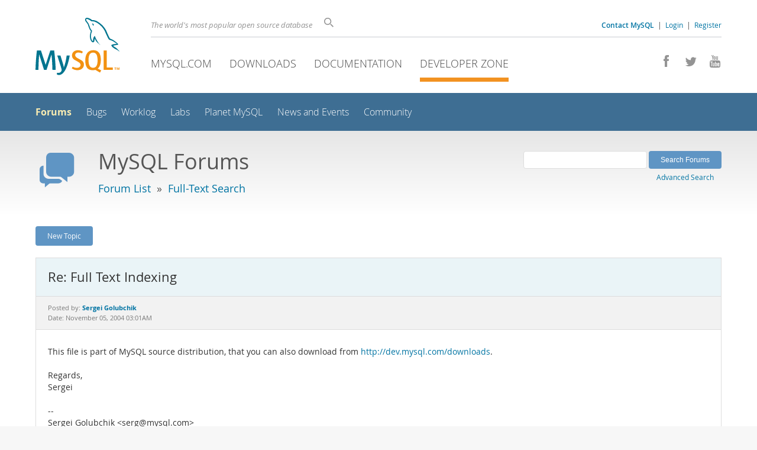

--- FILE ---
content_type: text/html; charset=UTF-8
request_url: https://forums.mysql.com/read.php?107,5217,5286
body_size: 5849
content:
<!DOCTYPE html>
<html lang="en" class="svg no-js">
<head>
    <meta charset="utf-8" />
    <!--[if IE ]>
    <meta http-equiv="X-UA-Compatible" content="IE=Edge,chrome=1" />
    <![endif]-->
    <meta name="viewport" content="width=device-width, initial-scale=1.0">
    <meta name="Language" content="en">
    

    <title>MySQL :: Re: Full Text Indexing</title>
    <link rel="stylesheet" media="all" href="https://labs.mysql.com/common/css/main-20250803.min.css" />
    <link rel="stylesheet" media="all" href="https://labs.mysql.com/common/css/page-20250803.min.css" />
    <link rel="stylesheet" media="print" href="https://labs.mysql.com/common/css/print-20250803.min.css" />
    <link rel="stylesheet" href="/templates/mysql/phorum201705.css" />
    <link rel="shortcut icon" href="/common/themes/sakila/favicon.ico" />
    
    <script async="async" type="text/javascript" src='https://consent.truste.com/notice?domain=oracle.com&c=teconsent&js=bb&noticeType=bb&text=true&cdn=1&pcookie&gtm=1' crossorigin></script>
    <script src="https://www.oracle.com/assets/truste-oraclelib.js"></script>
    
    <script>(function(H){ H.className=H.className.replace(/\bno-js\b/,'js') })(document.documentElement)</script>
    <script src="https://labs.mysql.com/common/js/site-20250121.min.js"></script>
    <script type="text/javascript" src="//forums.mysql.com/javascript.php?107"></script>
    
    <!--[if lt IE 9]>
        <script src="https://labs.mysql.com/common/js/vendor/html5shiv-printshiv-3.7.2.min.js"></script>
        <script src="https://labs.mysql.com/common/js/vendor/respond-1.4.2.min.js"></script>
    <![endif]-->

                              <script>!function(e){var n="https://s.go-mpulse.net/boomerang/";if("False"=="True")e.BOOMR_config=e.BOOMR_config||{},e.BOOMR_config.PageParams=e.BOOMR_config.PageParams||{},e.BOOMR_config.PageParams.pci=!0,n="https://s2.go-mpulse.net/boomerang/";if(window.BOOMR_API_key="E6BB6-B37B4-898B7-F97BA-BBCDB",function(){function e(){if(!o){var e=document.createElement("script");e.id="boomr-scr-as",e.src=window.BOOMR.url,e.async=!0,i.parentNode.appendChild(e),o=!0}}function t(e){o=!0;var n,t,a,r,d=document,O=window;if(window.BOOMR.snippetMethod=e?"if":"i",t=function(e,n){var t=d.createElement("script");t.id=n||"boomr-if-as",t.src=window.BOOMR.url,BOOMR_lstart=(new Date).getTime(),e=e||d.body,e.appendChild(t)},!window.addEventListener&&window.attachEvent&&navigator.userAgent.match(/MSIE [67]\./))return window.BOOMR.snippetMethod="s",void t(i.parentNode,"boomr-async");a=document.createElement("IFRAME"),a.src="about:blank",a.title="",a.role="presentation",a.loading="eager",r=(a.frameElement||a).style,r.width=0,r.height=0,r.border=0,r.display="none",i.parentNode.appendChild(a);try{O=a.contentWindow,d=O.document.open()}catch(_){n=document.domain,a.src="javascript:var d=document.open();d.domain='"+n+"';void(0);",O=a.contentWindow,d=O.document.open()}if(n)d._boomrl=function(){this.domain=n,t()},d.write("<bo"+"dy onload='document._boomrl();'>");else if(O._boomrl=function(){t()},O.addEventListener)O.addEventListener("load",O._boomrl,!1);else if(O.attachEvent)O.attachEvent("onload",O._boomrl);d.close()}function a(e){window.BOOMR_onload=e&&e.timeStamp||(new Date).getTime()}if(!window.BOOMR||!window.BOOMR.version&&!window.BOOMR.snippetExecuted){window.BOOMR=window.BOOMR||{},window.BOOMR.snippetStart=(new Date).getTime(),window.BOOMR.snippetExecuted=!0,window.BOOMR.snippetVersion=12,window.BOOMR.url=n+"E6BB6-B37B4-898B7-F97BA-BBCDB";var i=document.currentScript||document.getElementsByTagName("script")[0],o=!1,r=document.createElement("link");if(r.relList&&"function"==typeof r.relList.supports&&r.relList.supports("preload")&&"as"in r)window.BOOMR.snippetMethod="p",r.href=window.BOOMR.url,r.rel="preload",r.as="script",r.addEventListener("load",e),r.addEventListener("error",function(){t(!0)}),setTimeout(function(){if(!o)t(!0)},3e3),BOOMR_lstart=(new Date).getTime(),i.parentNode.appendChild(r);else t(!1);if(window.addEventListener)window.addEventListener("load",a,!1);else if(window.attachEvent)window.attachEvent("onload",a)}}(),"".length>0)if(e&&"performance"in e&&e.performance&&"function"==typeof e.performance.setResourceTimingBufferSize)e.performance.setResourceTimingBufferSize();!function(){if(BOOMR=e.BOOMR||{},BOOMR.plugins=BOOMR.plugins||{},!BOOMR.plugins.AK){var n=""=="true"?1:0,t="",a="aoije4axhvvoq2lqtvsq-f-869351aa4-clientnsv4-s.akamaihd.net",i="false"=="true"?2:1,o={"ak.v":"39","ak.cp":"1334304","ak.ai":parseInt("802521",10),"ak.ol":"0","ak.cr":8,"ak.ipv":4,"ak.proto":"h2","ak.rid":"124e502c","ak.r":45721,"ak.a2":n,"ak.m":"dscx","ak.n":"essl","ak.bpcip":"3.144.146.0","ak.cport":45390,"ak.gh":"23.33.25.20","ak.quicv":"","ak.tlsv":"tls1.3","ak.0rtt":"","ak.0rtt.ed":"","ak.csrc":"-","ak.acc":"","ak.t":"1768988005","ak.ak":"hOBiQwZUYzCg5VSAfCLimQ==SfB/PofZN16oxSDzSoE4g4nRHjEQinxmScWHhBSCgt2liSlPEcsJbAloRNflAG0h61fJP7eSP6jZiSYvG5+acY486ktTXdVmAY/TZBNwLtpZ1v1gO2X7T8GmXD0uHv5pJfvfajAT5ruhHz5MLNDDzAHTqcHpOcCgzMFdu/9kMF7OgHxhqsDeB88zyIzugo4hmdT/[base64]/6bhbFPw=","ak.pv":"16","ak.dpoabenc":"","ak.tf":i};if(""!==t)o["ak.ruds"]=t;var r={i:!1,av:function(n){var t="http.initiator";if(n&&(!n[t]||"spa_hard"===n[t]))o["ak.feo"]=void 0!==e.aFeoApplied?1:0,BOOMR.addVar(o)},rv:function(){var e=["ak.bpcip","ak.cport","ak.cr","ak.csrc","ak.gh","ak.ipv","ak.m","ak.n","ak.ol","ak.proto","ak.quicv","ak.tlsv","ak.0rtt","ak.0rtt.ed","ak.r","ak.acc","ak.t","ak.tf"];BOOMR.removeVar(e)}};BOOMR.plugins.AK={akVars:o,akDNSPreFetchDomain:a,init:function(){if(!r.i){var e=BOOMR.subscribe;e("before_beacon",r.av,null,null),e("onbeacon",r.rv,null,null),r.i=!0}return this},is_complete:function(){return!0}}}}()}(window);</script></head>

<body class="no-sidebar forums">
<div class="page-wrapper">
    <header>
        <a href="https://dev.mysql.com/" title="MySQL" id="l1-home-link"></a>
        <div id="l1-nav-container">
            <div id="l1-line1">
                <div id="l1-auth-links">
                    <a href="https://www.mysql.com/about/contact/"><b>Contact MySQL</b></a>
                    <span id="l1-contact-separator">&nbsp;|&nbsp;</span>
                    <span id="l1-contact-separator-br"><br /></span>
                    
                        <a href="https://dev.mysql.com/auth/login/?dest=http%3A%2F%2Fforums.mysql.com%2Fread.php%3F107%2C5217%2C5286">Login</a> &nbsp;|&nbsp; 
                        <a href="https://dev.mysql.com/auth/register/">Register</a>
                    
                </div>
                <div id="l1-lhs">
                    <div id="l1-slogan">
                        The world's most popular open source database
                    </div>
                    <div id="l1-search-box">
                        <form id="l1-search-form" method="get" action="https://search.oracle.com/mysql">
                        <input type="hidden" name="app" value="mysql" />
                        <input id="l1-search-input" type="search" class="icon-search" placeholder="Search" aria-label="Search" name="q" />
                        </form>
                    </div>
                </div>
            </div>
            <div id="l1-line2">
                <div class="social-icons">
                    <a title="Join us on Facebook" href="http://www.facebook.com/mysql"><span class="icon-facebook"></span></a>
                    <a title="Follow us on Twitter" href="https://twitter.com/#!/mysql"><span class="icon-twitter"></span></a>
                    <a title="Visit our YouTube channel" href="http://www.youtube.com/mysqlchannel"><span class="icon-youtube"></span></a>
                </div>
                <ul id="l1-nav">
                    <li>
                        <a href="https://www.mysql.com/">MySQL.com</a>
                    </li><li>
                        <a href="https://www.mysql.com/downloads/">Downloads</a>
                    </li><li>
                        <a href="https://dev.mysql.com/doc/">Documentation</a>
                    </li><li class="active">
                        <a href="https://dev.mysql.com/">Developer Zone</a>
                    </li>
                </ul>
            </div>
        </div>
        <div id="sub-header">
            <div id="l2-nav-container">
                <div id="l2-nav-toggle">
                    <span class="icon-three-bars"></span>
                </div>
                <a class="button nav-button-3" href="https://dev.mysql.com/doc/"><span class="icon-books"></span> Documentation</a>
                <a class="button nav-button-2" href="https://www.mysql.com/downloads/"><span class="icon-download-thin"></span> Downloads</a>
                <a class="button nav-button-1" href="https://www.mysql.com/"><span class="icon-sakila"></span> MySQL.com</a>
                <div id="l2-search-toggle">
                    <span class="icon-search"></span>
                </div>
                <div id="l2-site-icon">
                                                                                                                                                                                                                                        <span class="icon-code"></span>
                                                                                                                                                                                                                                                                                                                                                                                                                                                                                                                                </div>
                <div id="l1-section-title">
                    <span id="l1-section-label">
                        <a href="https://dev.mysql.com/">Developer Zone</a>
                    </span>
                </div>
                <nav>
                    <ul id="l2-nav">
                        <li class="active"><a class="active" href="https://forums.mysql.com/">Forums</a></li>
                        <li class=""><a href="https://bugs.mysql.com/">Bugs</a></li>
                        <li class=""><a href="https://dev.mysql.com/worklog/">Worklog</a></li>
                        <li class=""><a href="https://labs.mysql.com/">Labs</a></li>
                        <li class=""><a href="https://planet.mysql.com/">Planet MySQL</a></li>
                        <li class=""><a href="https://www.mysql.com/news-and-events/web-seminars/">News and Events</a></li>
                        <li class=" last"><a href="https://dev.mysql.com/community/">Community</a></li>
                        <li class="other-section"><a href="https://www.mysql.com/">MySQL.com</a></li>
                        <li class="other-section"><a href="https://www.mysql.com/downloads/">Downloads</a></li>
                        <li class="other-section"><a href="https://dev.mysql.com/doc/">Documentation</a></li>
                    </ul>
                </nav>
            </div>
            <div id="l3-search-container"></div>
            <div id="top-orange"><span id="section-nav">Section Menu: &nbsp; </span></div>
        </div>
    </header>
    <div id="page">
        <div role="main" id="main">
            <div class="header-banner">
                <div class="header-banner-icon">
                    <span class="icon-bubbles"></span>
                </div>
                <div class="header-banner-text">
                    MySQL Forums
                    <br />
                    <span class="header-banner-subtitle">
                    
                        <a href="/">Forum List</a>
                        
                            &nbsp;&raquo;&nbsp;
                            
                            <a href="/list.php?107">Full-Text Search</a>
                            
                        
                    
                    </span>
                </div>
            
            </div>
            <div id="content">

<!-- header.tpl -->
<div class="PDDiv">

<!-- read_threads.tpl -->

<!-- top_nav.tpl -->



<div class="hbuttonbox">

    <div id="header-search-form" class="page-read">
        <form action="search.php" method="get">
        <input type="hidden" name="forum_id" value="107" />
        <input type="hidden" name="match_forum" value="ALL" />
        <input type="hidden" name="match_dates" value="365" />
        <input type="hidden" name="match_type" value="ALL" />
        <input type="text" name="search" size="25" value="" class="header-search-box" />
        <input type="submit" value="Search Forums" class="forum-btn" />
        <span id="advanced-search-link"><br /><a class="" href="https://forums.mysql.com/search.php?107">Advanced Search</a></span>
        </form>
    </div>

    

    
    <div class="fbuttonbox">
        <a class="forum-btn" href="https://forums.mysql.com/posting.php?107">New Topic</a>
    </div>
    
    
    

    

    

</div>

<br class="clear" />



<div class="phorum-message-wrapper">
    <div class="phorum-message-subject">Re: Full Text Indexing</div>
    <div class="phorum-message-envelope">
	Posted by: <a href="https://forums.mysql.com/profile.php?107,14414"><strong>Sergei Golubchik</strong></a>

	
	<br />
	Date: November 05, 2004 03:01AM
    </div>
    <br />
    <div class="phorum-message"> This file is part of MySQL source distribution, that you can also download from  <a href="http://dev.mysql.com/downloads"  rel="nofollow">http://dev.mysql.com/downloads</a>.<br />
<br />
Regards,<br />
Sergei<br />
<br />
-- <br />
Sergei Golubchik &lt;serg@mysql.com&gt;<br />
MySQL AB, Senior Software Developer<br />
Osnabrueck, Germany</div><br />

</div>



<div class="PhorumNavBlock">
<div class="phorum-message-navigate"><span class="PhorumNavHeading">Navigate:</span>&nbsp;<a class="PhorumNavLink" href="https://forums.mysql.com/read.php?107,5217,5217#msg-5217">Previous Message</a>&bull; <a class="PhorumNavLink" href="https://forums.mysql.com/read.php?107,5217,5322#msg-5322">Next Message</a></div>

<span class="PhorumNavHeading PhorumHeadingLeft">Options:</span>
<a class="PhorumNavLink" href="https://forums.mysql.com/read.php?107,5217,5286#REPLY">Reply</a>&bull;
<a class="PhorumNavLink" href="https://forums.mysql.com/read.php?107,5217,5286,quote=1#REPLY">Quote</a>

</div>

<br />
<br />


<div class="tbl-read-thread tbl" id="tbl-std">
    <div class="tbl-head-row">
        <div class="tbl-head-cell tbl-list-subject">Subject</div>
        <div class="tbl-head-cell tbl-list-views">Views</div>
        <div class="tbl-head-cell tbl-list-written-by">Written By</div>
        <div class="tbl-head-cell tbl-list-posted">Posted</div>
    </div>


    <div class="tbl-row">
        <div class="tbl-cell tbl-list-subject" style="padding-left: 15px">
                        <a href="https://forums.mysql.com/read.php?107,5217,5217#msg-5217">Full Text Indexing</a>
            <span class="phorum-new-flag"></span>
                        
        </div>
    
        <div class="tbl-cell tbl-list-views">4451</div>
    

        <div class="tbl-cell tbl-list-written-by">
            <a href="https://forums.mysql.com/profile.php?107,185588">Sheila Singh</a>
        </div>
        <div class="tbl-cell tbl-list-posted">
            November 04, 2004 11:46AM
        </div>
    </div>

    <div class="tbl-row">
        <div class="tbl-cell tbl-list-subject" style="padding-left: 35px">
            <b>Re: Full Text Indexing</b>            
        </div>
    
        <div class="tbl-cell tbl-list-views">2995</div>
    

        <div class="tbl-cell tbl-list-written-by">
            <a href="https://forums.mysql.com/profile.php?107,14414">Sergei Golubchik</a>
        </div>
        <div class="tbl-cell tbl-list-posted">
            November 05, 2004 03:01AM
        </div>
    </div>

    <div class="tbl-row">
        <div class="tbl-cell tbl-list-subject" style="padding-left: 55px">
                        <a href="https://forums.mysql.com/read.php?107,5217,5322#msg-5322">Re: Full Text Indexing</a>
            <span class="phorum-new-flag"></span>
                        
        </div>
    
        <div class="tbl-cell tbl-list-views">2984</div>
    

        <div class="tbl-cell tbl-list-written-by">
            <a href="https://forums.mysql.com/profile.php?107,185588">Sheila Singh</a>
        </div>
        <div class="tbl-cell tbl-list-posted">
            November 05, 2004 12:33PM
        </div>
    </div>

</div>
<br />
<br />

<!-- message.tpl -->



<div class="PhorumStdBlock PhorumNarrowBlock">




<div class="PhorumFloatingText">Sorry, you can't reply to this topic.  It has been closed.</div>







</div>

<!-- footer.tpl -->
                </div>
                <div class="callout">
                
                    <p>Content reproduced on this site is the property of the respective copyright holders. 
                    It is not reviewed in advance by Oracle and does not necessarily represent the opinion 
                    of Oracle or any other party.</p>
                </div>
            </div>
        </div>
    </div>

    <footer>
        <div id="footer-bottom">
            <div class="footer-contact">
                <div id="footer-contact-icon">
                    <span class="icon-call-phone"></span>
                </div>
                <div id="footer-contact-numbers">
                    <strong>Contact Sales</strong><br/>
                    USA/Canada: +1-866-221-0634 &nbsp;
                    (<a href="https://www.mysql.com/about/contact/phone/">More Countries &raquo;</a>)
                </div>
                <div id="footer-contact-copyright">
                    <a href="http://www.oracle.com/"><span class="oracle-logo"></span></a>
                    &nbsp; &copy; 2022 Oracle
                </div>
            </div>
            <div class="social-icons">
                <a title="Join us on Facebook" href="http://www.facebook.com/mysql"><span class="icon-facebook-square"></span></a>
                <a title="Follow us on Twitter" href="https://twitter.com/#!/mysql"><span class="icon-twitter-square"></span></a>
                <a title="Visit our YouTube channel" href="http://www.youtube.com/mysqlchannel"><span class="icon-youtube-square"></span></a>
            </div>
            <br class="clear" />
        </div>
        <div id="footer-links">
            <div id="footer-nav"></div>
            <div class="links">
                <ul>
                    <li class="top"><a href="https://www.mysql.com/products/">Products</a></li>
                    <li><a href="https://www.mysql.com/products/heatwave/">HeatWave</a></li>
                    <li><a href="https://www.mysql.com/products/enterprise/">MySQL Enterprise Edition</a></li>
                    <li><a href="https://www.mysql.com/products/standard/">MySQL Standard Edition</a></li>
                    <li><a href="https://www.mysql.com/products/classic/">MySQL Classic Edition</a></li>
                    <li><a href="https://www.mysql.com/products/cluster/">MySQL Cluster CGE</a></li>
                    <li><a href="https://www.mysql.com/oem/">MySQL Embedded (OEM/ISV)</a></li>
                </ul>
            </div>

            <div class="links">
                <ul>
                    <li class="top"><a href="https://www.mysql.com/services/">Services</a></li>
                    <li><a href="https://www.mysql.com/training/">Training</a></li>
                    <li><a href="https://www.mysql.com/certification/">Certification</a></li>
                    <li><a href="https://www.mysql.com/consulting/">Consulting</a></li>
                    <li><a href="https://www.mysql.com/support/">Support</a></li>
                </ul>
            </div>

            <div class="links">
                <ul>
                    <li class="top"><a href="https://dev.mysql.com/downloads/">Downloads</a></li>
                    <li><a href="https://dev.mysql.com/downloads/mysql/">MySQL Community Server</a></li>
                    <li><a href="https://dev.mysql.com/downloads/cluster/">MySQL NDB Cluster</a></li>
                    <li><a href="https://dev.mysql.com/downloads/shell/">MySQL Shell</a></li>
                    <li><a href="https://dev.mysql.com/downloads/router/">MySQL Router</a></li>
                    <li><a href="https://dev.mysql.com/downloads/workbench/">MySQL Workbench</a></li>
                </ul>
            </div>

            <div class="links">
                <ul>
                    <li class="top"><a href="https://dev.mysql.com/doc/">Documentation</a></li>
                    <li><a href="https://dev.mysql.com/doc/refman/en/">MySQL Reference Manual</a></li>
                    <li><a href="https://dev.mysql.com/doc/workbench/en/">MySQL Workbench</a></li>
                    <li><a href="https://dev.mysql.com/doc/index-cluster.html">MySQL NDB Cluster</a></li>
                    <li><a href="https://dev.mysql.com/doc/index-connectors.html">MySQL Connectors</a></li>
                    <li><a href="https://dev.mysql.com/doc/#topic">Topic Guides</a></li>
                </ul>
            </div>

            <div class="links">
                <ul>
                    <li class="top">About MySQL</li>
                    <li>Contact Us</li>
                    <li>How to Buy</li>
                    <li>Partners</li>
                    <li>Job Opportunities</li>
                    <li>Site Map</li>
                </ul>
            </div>

            
            <div id="footer-logo">
                <a href="http://www.oracle.com/"><span class="oracle-logo"></span></a>
                &nbsp; <a href="https://www.oracle.com/legal/copyright.html">&copy; 2022 Oracle</a>
                <div class="footer-legal-links">
                    <a href="https://www.oracle.com/legal/privacy/">Privacy</a> / 
                    <a href="https://www.oracle.com/legal/privacy/privacy-choices.html">Do Not Sell My Info</a> |
                    <a href="https://www.oracle.com/us/legal/terms/index.html">Terms of Use</a> |
                    <a href="https://www.oracle.com/us/legal/third-party-trademarks/index.html">Trademark Policy</a> |
                    <div id="teconsent"></div>
                </div>
            </div>

        </div>
    </footer>
</div>
<script>
if ((oracle.truste.api.getGdprConsentDecision().consentDecision) &&
        (oracle.truste.api.getGdprConsentDecision().consentDecision.indexOf(0) != -1 ||
         oracle.truste.api.getGdprConsentDecision().consentDecision.indexOf(2) != -1) )
{
    document.write('<script src="https://labs.mysql.com/common/js/metrics/s_code_remote.js"><\/script>');
    document.write('<script type="text/javascript" async src="//c.oracleinfinity.io/acs/account/wh3g12c3gg/js/mysql/odc.js?_ora.context=analytics:production"><\/script>');
}
</script>
</body>
</html>

